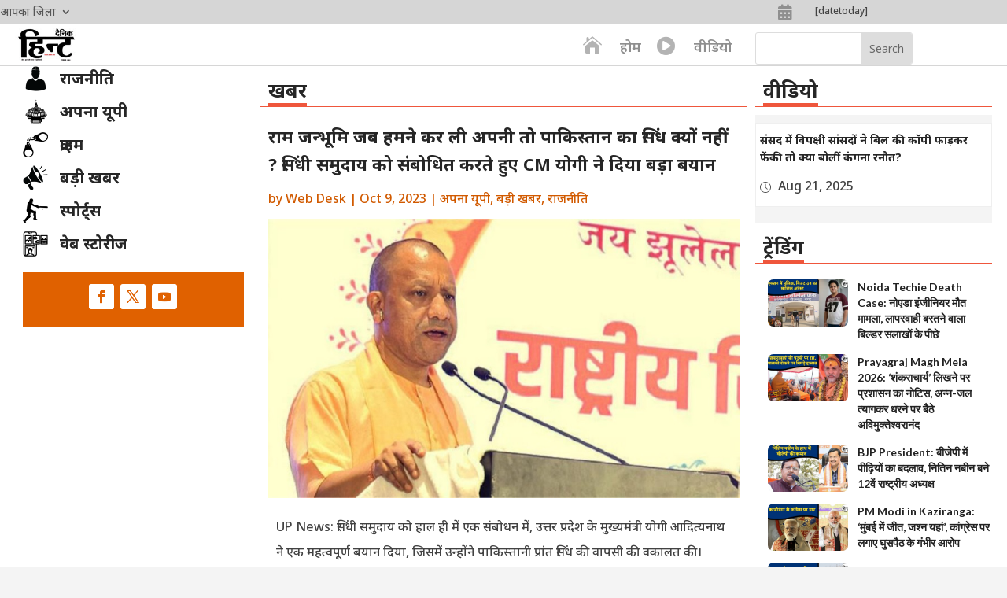

--- FILE ---
content_type: text/html; charset=utf-8
request_url: https://www.google.com/recaptcha/api2/aframe
body_size: 267
content:
<!DOCTYPE HTML><html><head><meta http-equiv="content-type" content="text/html; charset=UTF-8"></head><body><script nonce="0Zi1EzikTyr_XDIevIShAw">/** Anti-fraud and anti-abuse applications only. See google.com/recaptcha */ try{var clients={'sodar':'https://pagead2.googlesyndication.com/pagead/sodar?'};window.addEventListener("message",function(a){try{if(a.source===window.parent){var b=JSON.parse(a.data);var c=clients[b['id']];if(c){var d=document.createElement('img');d.src=c+b['params']+'&rc='+(localStorage.getItem("rc::a")?sessionStorage.getItem("rc::b"):"");window.document.body.appendChild(d);sessionStorage.setItem("rc::e",parseInt(sessionStorage.getItem("rc::e")||0)+1);localStorage.setItem("rc::h",'1768962336534');}}}catch(b){}});window.parent.postMessage("_grecaptcha_ready", "*");}catch(b){}</script></body></html>